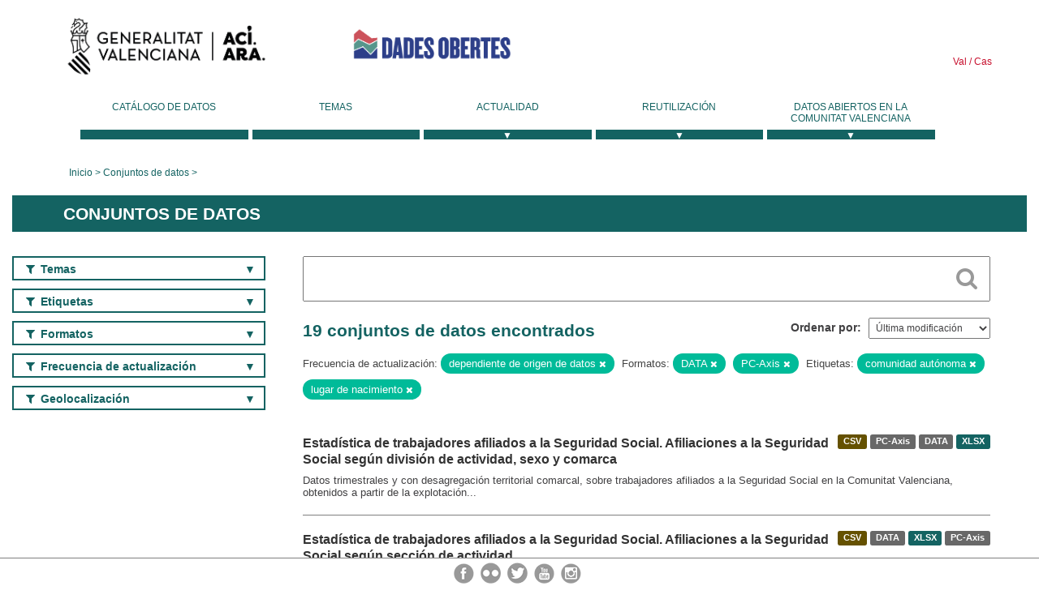

--- FILE ---
content_type: text/html; charset=utf-8
request_url: https://dadesobertes.gva.es/es/dataset?frequency=dependiente+de+origen+de+datos&res_format=DATA&tags=comunidad+aut%C3%B3noma&res_format=PC-Axis&tags=lugar+de+nacimiento
body_size: 7987
content:
<!DOCTYPE html>
<!--[if IE 9]> <html lang="es" class="ie9"> <![endif]-->
<!--[if gt IE 8]><!--> <html lang="es"> <!--<![endif]-->
  <head>
    <link rel="stylesheet" type="text/css" href="/fanstatic/vendor/:version:2019-05-02T14:14:27.92/select2/select2.css" />
<link rel="stylesheet" type="text/css" href="/fanstatic/css/:version:2023-10-03T12:40:34.44/main.min.css" />
<link rel="stylesheet" type="text/css" href="/fanstatic/vendor/:version:2019-05-02T14:14:27.92/font-awesome/css/font-awesome.min.css" />
<link rel="stylesheet" type="text/css" href="/fanstatic/ckanext-geoview/:version:2019-09-12T09:36:10.95/css/geo-resource-styles.css" />
<link rel="stylesheet" type="text/css" href="/fanstatic/ckanext-harvest/:version:2020-02-06T10:44:53.79/styles/harvest.css" />

    <meta charset="utf-8" />
      <meta name="generator" content="ckan 2.8.2" />
      <meta name="viewport" content="width=device-width, initial-scale=1.0">
    <title>Conjuntos de datos - Generalitat Valenciana</title>

    
    
  <link rel="shortcut icon" href="/base/images/ckan.ico" />
    
  
    <script type="text/javascript">
  (function(i,s,o,g,r,a,m){i['GoogleAnalyticsObject']=r;i[r]=i[r]||function(){
  (i[r].q=i[r].q||[]).push(arguments)},i[r].l=1*new Date();a=s.createElement(o),
  m=s.getElementsByTagName(o)[0];a.async=1;a.src=g;m.parentNode.insertBefore(a,m)
  })(window,document,'script','//www.google-analytics.com/analytics.js','ga');

  ga('create', 'UA-164238067-1', 'auto', {});
     
  ga('set', 'anonymizeIp', true);
  ga('send', 'pageview');
</script>
  

  
  
    
      
    
    

  
  <meta http-equiv="X-UA-Compatible" content="IE=EmulateIE7" />
  <link rel="stylesheet" href="/css/gva_theme.css"/>
  <!--[if IE]>
    <link rel="stylesheet" href="/css/gva_theme_IE.css"/>
  <![endif]-->

  


    
      
      
    
    
  </head>

  
  <body data-site-root="https://dadesobertes.gva.es/" data-locale-root="https://dadesobertes.gva.es/es/" >

    
    <div class="hide"><a href="#content">Ir al contenido</a></div>
  

  

  
    <div role="main">
      <div id="content" class="container">
        

    		
  
  


<header>
  <div id="header">
	  <div class="idiomas" name="idiomas">
		<a class="valenciano" href="/va/dataset?frequency=dependiente+de+origen+de+datos&amp;res_format=DATA&amp;tags=comunidad+aut%C3%B3noma&amp;res_format=PC-Axis&amp;tags=lugar+de+nacimiento" lang="ca-ES" name="Valenciano" role="link"> Val </a>
	  	<a class="castellano" href="/es/dataset?frequency=dependiente+de+origen+de+datos&amp;res_format=DATA&amp;tags=comunidad+aut%C3%B3noma&amp;res_format=PC-Axis&amp;tags=lugar+de+nacimiento" lang="es-ES" name="Castellano" role="link"> Cas </a>
	  </div>

    <div class="cabecera" name="cabecera">
      <ul>
	<li class="head-gva">
          <ul class="linkGVA">
            <li>
              <a class="imageGVA" href="http://www.gva.es/es/" name="Generalitat Valenciana" role="link">Generalitat Valenciana</a>
            </li>
          </ul>
        </li>
        <li class="logo">
	        <h1 style="margin: 0;"><a href="http://portaldadesobertes.gva.es/es" target="_self" name="dades Obertes"> 
		        <img src="/images/logo-dades-obertes-cas.png" alt="dades Obertes">
	        </a></h1>
        </li>      </ul>
    </div>
  </div>

  <div id="header-mobile">
    <div class="cabecera">
      <div class="img-gva"><a name="Generalitat Valenciana" href="http://www.gva.es/es/">Generalitat Valenciana</a></div>
      <div class="img-gvaoberta"><a name="dadesObertes" href="http://portaldadesobertes.gva.es/es"><img alt="dades Obertes" src="/images/logo-dades-obertes-cas.png"></img></a></div>
      <div class="controls">
        <ul>
          <li class="lang-dropdown">
            <div class="dropdown toggle-es">
              <label for="lang-btn">Idioma</label>
              <button id="lang-btn" class="dropbtn" onclick="dropLang()">▼</button>
              <div id="lang-dropdown" class="dropdown-content">
                <a name="Idioma" href="/va/dataset?frequency=dependiente+de+origen+de+datos&amp;res_format=DATA&amp;tags=comunidad+aut%C3%B3noma&amp;res_format=PC-Axis&amp;tags=lugar+de+nacimiento"><span style="display:none">Cambiar Idioma</span></a>
              </div>
            </div>
          </li>
          <li class="menu-dropdown">
            <a name="Menu" onclick="showMenu()">
              <span></span>
              <span></span>
              <span></span>
            </a>
          </li>
        </ul>
      </div>
    </div>
	
	<div class="title-conselleria-superior">
		<a name="Conselleria de Transparencia" href="http://www.participacio.gva.es/es/">Conselleria de Justicia, Transparencia y Participación</a>
    </div>
    <div class="title-conselleria" name="Datos Abiertos">
      <a name="Datos Abiertos" href="http://portaldadesobertes.gva.es/es/">Datos Abiertos</a>
    </div>
  </div>
 
</header>

<script>
  function showMenu(){
    document.getElementById("menu").classList.toggle("show-menu");
  }
  function dropLang() {
    document.getElementById("lang-dropdown").classList.toggle("show");
  }

  // Close the dropdown if the user clicks outside of it
  window.onclick = function(event) {
    if (!event.target.matches('.dropbtn')) {

      var dropdowns = document.getElementsByClassName("dropdown-content");
      var i;
      for (i = 0; i < dropdowns.length; i++) {
        var openDropdown = dropdowns[i];
        if (openDropdown.classList.contains('show')) {
          openDropdown.classList.remove('show');
        }
      }
    }
  }
</script>
   		 

<div id="menu" name="menu" role="navigation">
	<ul class="main-nav-menu">
		<li class="menu-item">
		  <a href="/es/dataset?q=&sort=views_recent+desc">Catálogo de datos</a>
		</li>
		<li class ="menu-item">
		  <a href="https://portaldadesobertes.gva.es/es/temes">Temas</a>
		</li>
		<li class ="dropdown">
			<a href="#" class="dropdown-toggle" data-toggle="dropdown">Actualidad</a>
			<ul class="dropdown-ul initiallyHidden">
				<li class="first" aria-controls="main-menu-ul" aria-checked="false">
					<a href="https://portaldadesobertes.gva.es/es/novetats-i-noticies">Novedades y Noticias</a>
				</li>
				<li aria-controls="main-menu-ul" aria-checked="false">
					<a href="https://portaldadesobertes.gva.es/es/subscripcio-butlleti-novetats-portal">Suscripción al boletín de novedades del portal</a>
				</li>	
			</ul>
		</li>
		<li class ="dropdown">
			<a href="#" class="dropdown-toggle" data-toggle="dropdown">Reutilización</a>
			<ul class="dropdown-ul initiallyHidden">
				<li class="first" aria-controls="main-menu-ul" aria-checked="false">
					<a href="https://portaldadesobertes.gva.es/es/informacio-per-a-reutilitzadors">Información para reutilizadores</a>
				</li>
				<li aria-controls="main-menu-ul" aria-checked="false">
					<a href="https://portaldadesobertes.gva.es/es/contacte">Colabora con el Portal</a>
				</li>	
				<li aria-controls="main-menu-ul" aria-checked="false">
					<a href="https://portaldadesobertes.gva.es/es/que-es-fa-amb-les-dades-obertes">¿Qué se hace con los Datos Abiertos?</a>
				</li>	
				<li aria-controls="main-menu-ul" aria-checked="false">
					<a href="https://portaldadesobertes.gva.es/es/visualitzacio-de-dades">Visualización de datos</a>
				</li>
				<li class="first" aria-controls="main-menu-ul" aria-checked="false">
					<a href="https://portaldadesobertes.gva.es/es/preguntes-frequents">Preguntas Frecuentes</a>
				</li>
			</ul>
		</li>
		<li class ="dropdown">
			<a href="#" class="dropdown-toggle" data-toggle="dropdown">Datos Abiertos en la Comunitat Valenciana</a>
			<ul class="dropdown-ul initiallyHidden">
				<li aria-controls="main-menu-ul" aria-checked="false">
					<a href="https://portaldadesobertes.gva.es/es/dades-obertes-en-la-generalitat-valenciana">Datos abiertos en la Generalitat Valenciana</a>
				</li>
				<li aria-controls="main-menu-ul" aria-checked="false">
					<a href="https://portaldadesobertes.gva.es/es/com-federar-dades">Como federar datos en el portal</a>
				</li>
				<li aria-controls="main-menu-ul" aria-checked="false">
					<a href="https://portaldadesobertes.gva.es/es/comunitat-oberta">Comunidad Abierta</a>
				</li>	
				<li aria-controls="main-menu-ul" aria-checked="false">
					<a href="https://portaldadesobertes.gva.es/es/cataleg-federat">Datos Abiertos en España</a>
				</li>	
				<li aria-controls="main-menu-ul" aria-checked="false">
					<a href="https://portaldadesobertes.gva.es/es/portal-de-dades-obertes-de-la-ue">Datos Abiertos de la UE</a>
				</li>
				<li aria-controls="main-menu-ul" aria-checked="false">
					<a href="https://portaldadesobertes.gva.es/es/estadistiques-portal">Estadísticas Portal</a>
				</li>
				<li aria-controls="main-menu-ul" aria-checked="false">
					<a href="https://dadesobertes.gva.es/es/estadistiques">Estadísticas de datos</a>
				</li>	
				<li aria-controls="main-menu-ul" aria-checked="false">
					<a href="https://portaldadesobertes.gva.es/es/normativa">Normativa</a>
				</li>		
			</ul>
		</li>
	</ul>
</div>
<!-- Libreria jQuery -->
<script type='text/javascript' src="//ajax.googleapis.com/ajax/libs/jquery/1.8.3/jquery.min.js"></script>
 
<script type="text/javascript">
$(document).ready(function(){  
	$('.dropdown a').click(function (ev) {
		$(this).next('.dropdown-ul').toggle();
	});
});
</script> 
 	
            <div class="toolbar">
              
                
                  <ol class="breadcrumb">
                    
<li class="home"><a href="http://portaldadesobertes.gva.es/es">Inicio</a></li>
                    
  <li class="active"><a href="/es/dataset?q=&sort=views_recent+desc">Conjuntos de datos</a></li>

                  </ol>
                
              
            </div>
          

          <div class="row wrapper">

            
            
              <div class="rotulo">
                <h2 role="heading" aria-level="1">
				Conjuntos de datos</h2>
              </div>
            

            
              <div class="primary col-sm-9 col-xs-12">
                
                
  <section class="module">
    <div class="module-content">
      
        
      
      
        
        
        







<form id="dataset-search-form" class="search-form" method="get" data-module="select-switch">

  
    <div class="search-input control-group search-giant">
      <label for="id-search-input">Search:</label>
      <input id="id-search-input" class="search" type="text" name="q" value="" autocomplete="off" placeholder=""></input>
      
      <button class="search-button" type="submit" value="search">
        <i class="fa fa-search"></i>
        <span>Cercar</span>
      </button>
      
    </div>
  

  
    <span>
  
  

  
  
  
  <input type="hidden" name="frequency" value="dependiente de origen de datos" />
  
  
  
  
  
  <input type="hidden" name="res_format" value="DATA" />
  
  
  
  
  
  <input type="hidden" name="tags" value="comunidad autónoma" />
  
  
  
  
  
  <input type="hidden" name="res_format" value="PC-Axis" />
  
  
  
  
  
  <input type="hidden" name="tags" value="lugar de nacimiento" />
  
  
  
  </span>
  

  
    
      <div class="form-select control-group control-order-by">
        <label for="field-order-by">Ordenar por</label>
        <select id="field-order-by" name="sort">
          
            
              <option value="metadata_modified desc">Última modificación</option>
            
          
            
              <option value="views_recent desc">Más consultado</option>
            
          
            
              <option value="title_string asc">Nombre Ascendente</option>
            
          
            
              <option value="title_string desc">Nombre Descendente</option>
            
          
        </select>
        
        <button class="btn js-hide" type="submit">Ir</button>
        
      </div>
    
  

  
    
      <h2>

  
  
  
  

19 conjuntos de datos encontrados</h2>
    
  

  
    
      <p class="filter-list">
        
          
          <span class="facet">Frecuencia de actualización:</span>
          
            <span class="filtered pill">dependiente de origen de datos
              <a href="dataset?res_format=DATA&amp;tags=comunidad+aut%C3%B3noma&amp;res_format=PC-Axis&amp;tags=lugar+de+nacimiento" class="remove" title="Quitar"><i class="fa fa-times"></i></a>
            </span>
          
        
          
          <span class="facet">Formatos:</span>
          
            <span class="filtered pill">DATA
              <a href="dataset?frequency=dependiente+de+origen+de+datos&amp;tags=comunidad+aut%C3%B3noma&amp;res_format=PC-Axis&amp;tags=lugar+de+nacimiento" class="remove" title="Quitar"><i class="fa fa-times"></i></a>
            </span>
          
            <span class="filtered pill">PC-Axis
              <a href="dataset?frequency=dependiente+de+origen+de+datos&amp;res_format=DATA&amp;tags=comunidad+aut%C3%B3noma&amp;tags=lugar+de+nacimiento" class="remove" title="Quitar"><i class="fa fa-times"></i></a>
            </span>
          
        
          
          <span class="facet">Etiquetas:</span>
          
            <span class="filtered pill">comunidad autónoma
              <a href="dataset?frequency=dependiente+de+origen+de+datos&amp;res_format=DATA&amp;res_format=PC-Axis&amp;tags=lugar+de+nacimiento" class="remove" title="Quitar"><i class="fa fa-times"></i></a>
            </span>
          
            <span class="filtered pill">lugar de nacimiento
              <a href="dataset?frequency=dependiente+de+origen+de+datos&amp;res_format=DATA&amp;tags=comunidad+aut%C3%B3noma&amp;res_format=PC-Axis" class="remove" title="Quitar"><i class="fa fa-times"></i></a>
            </span>
          
        
      </p>     
      <a class="show-filters btn">Filtrar Resultados</a>
    
  

</form>




      
      
        

  
    <ul class="dataset-list list-unstyled">
    	
	      
	        






  <li class="dataset-item">
    
      <div class="dataset-content">

	
              
                
                  <ul class="dataset-resources unstyled">
                    
                      
                      <li>
                        <!--<a href="/es/dataset/estadistica-de-treballadors-afiliats-a-la-ss-per-divisio-dactivitat-sexe-i-comarca" class="label" data-format="csv">CSV</a>-->
						<p class="label" data-format="csv">CSV</p>
                      </li>
                      
                      <li>
                        <!--<a href="/es/dataset/estadistica-de-treballadors-afiliats-a-la-ss-per-divisio-dactivitat-sexe-i-comarca" class="label" data-format="pc-axis">PC-Axis</a>-->
						<p class="label" data-format="pc-axis">PC-Axis</p>
                      </li>
                      
                      <li>
                        <!--<a href="/es/dataset/estadistica-de-treballadors-afiliats-a-la-ss-per-divisio-dactivitat-sexe-i-comarca" class="label" data-format="data">DATA</a>-->
						<p class="label" data-format="data">DATA</p>
                      </li>
                      
                      <li>
                        <!--<a href="/es/dataset/estadistica-de-treballadors-afiliats-a-la-ss-per-divisio-dactivitat-sexe-i-comarca" class="label" data-format="xlsx">XLSX</a>-->
						<p class="label" data-format="xlsx">XLSX</p>
                      </li>
                      
                    
                  </ul>
                
              
          
            
              <h3 class="dataset-heading">
                
                  
                
                
                  <a href="/es/dataset/estadistica-de-treballadors-afiliats-a-la-ss-per-divisio-dactivitat-sexe-i-comarca">Estadística de trabajadores afiliados a la Seguridad Social. Afiliaciones a la Seguridad Social según división de actividad, sexo y comarca</a>


                
                
                  
                  
                
              </h3>
            

        
          
        
        
          
            <div>Datos trimestrales y con desagregación territorial comarcal, sobre trabajadores afiliados a la Seguridad Social en la Comunitat Valenciana, obtenidos a partir de la explotación...</div>
          
        
      </div>
    
  </li>

	      
	        






  <li class="dataset-item">
    
      <div class="dataset-content">

	
              
                
                  <ul class="dataset-resources unstyled">
                    
                      
                      <li>
                        <!--<a href="/es/dataset/estadistica-de-treballadors-afiliats-a-la-ss-per-seccio-dactivitat" class="label" data-format="csv">CSV</a>-->
						<p class="label" data-format="csv">CSV</p>
                      </li>
                      
                      <li>
                        <!--<a href="/es/dataset/estadistica-de-treballadors-afiliats-a-la-ss-per-seccio-dactivitat" class="label" data-format="data">DATA</a>-->
						<p class="label" data-format="data">DATA</p>
                      </li>
                      
                      <li>
                        <!--<a href="/es/dataset/estadistica-de-treballadors-afiliats-a-la-ss-per-seccio-dactivitat" class="label" data-format="xlsx">XLSX</a>-->
						<p class="label" data-format="xlsx">XLSX</p>
                      </li>
                      
                      <li>
                        <!--<a href="/es/dataset/estadistica-de-treballadors-afiliats-a-la-ss-per-seccio-dactivitat" class="label" data-format="pc-axis">PC-Axis</a>-->
						<p class="label" data-format="pc-axis">PC-Axis</p>
                      </li>
                      
                    
                  </ul>
                
              
          
            
              <h3 class="dataset-heading">
                
                  
                
                
                  <a href="/es/dataset/estadistica-de-treballadors-afiliats-a-la-ss-per-seccio-dactivitat">Estadística de trabajadores afiliados a la Seguridad Social. Afiliaciones a la Seguridad Social según sección de actividad</a>


                
                
                  
                  
                
              </h3>
            

        
          
        
        
          
            <div>Datos trimestrales y con desagregación territorial municipal, sobre trabajadores afiliados a la Seguridad Social en la Comunitat Valenciana, obtenidos a partir de la explotación...</div>
          
        
      </div>
    
  </li>

	      
	        






  <li class="dataset-item">
    
      <div class="dataset-content">

	
              
                
                  <ul class="dataset-resources unstyled">
                    
                      
                      <li>
                        <!--<a href="/es/dataset/estadistica-de-treballadors-afiliats-a-la-ss-per-dependencia-i-sexe" class="label" data-format="csv">CSV</a>-->
						<p class="label" data-format="csv">CSV</p>
                      </li>
                      
                      <li>
                        <!--<a href="/es/dataset/estadistica-de-treballadors-afiliats-a-la-ss-per-dependencia-i-sexe" class="label" data-format="data">DATA</a>-->
						<p class="label" data-format="data">DATA</p>
                      </li>
                      
                      <li>
                        <!--<a href="/es/dataset/estadistica-de-treballadors-afiliats-a-la-ss-per-dependencia-i-sexe" class="label" data-format="xlsx">XLSX</a>-->
						<p class="label" data-format="xlsx">XLSX</p>
                      </li>
                      
                    
                  </ul>
                
              
          
            
              <h3 class="dataset-heading">
                
                  
                
                
                  <a href="/es/dataset/estadistica-de-treballadors-afiliats-a-la-ss-per-dependencia-i-sexe">Estadística de trabajadores afiliados a la Seguridad Social. Afiliaciones a la Seguridad Social según tipo de dependencia laboral y sexo</a>


                
                
                  
                  
                
              </h3>
            

        
          
        
        
          
            <div>Datos trimestrales y con desagregación territorial municipal, sobre trabajadores afiliados a la Seguridad Social en la Comunitat Valenciana, obtenidos a partir de la explotación...</div>
          
        
      </div>
    
  </li>

	      
	        






  <li class="dataset-item">
    
      <div class="dataset-content">

	
              
                
                  <ul class="dataset-resources unstyled">
                    
                      
                      <li>
                        <!--<a href="/es/dataset/estadistica-de-treballadors-afiliats-a-la-ss-per-nacionalitat-i-sexe" class="label" data-format="csv">CSV</a>-->
						<p class="label" data-format="csv">CSV</p>
                      </li>
                      
                      <li>
                        <!--<a href="/es/dataset/estadistica-de-treballadors-afiliats-a-la-ss-per-nacionalitat-i-sexe" class="label" data-format="data">DATA</a>-->
						<p class="label" data-format="data">DATA</p>
                      </li>
                      
                      <li>
                        <!--<a href="/es/dataset/estadistica-de-treballadors-afiliats-a-la-ss-per-nacionalitat-i-sexe" class="label" data-format="xlsx">XLSX</a>-->
						<p class="label" data-format="xlsx">XLSX</p>
                      </li>
                      
                    
                  </ul>
                
              
          
            
              <h3 class="dataset-heading">
                
                  
                
                
                  <a href="/es/dataset/estadistica-de-treballadors-afiliats-a-la-ss-per-nacionalitat-i-sexe">Estadística de trabajadores afiliados a la Seguridad Social. Afiliaciones a la Seguridad Social según nacionalidad y sexo</a>


                
                
                  
                  
                
              </h3>
            

        
          
        
        
          
            <div>Datos trimestrales y con desagregación territorial municipal, sobre trabajadores afiliados a la Seguridad Social en la Comunitat Valenciana, obtenidos a partir de la explotación...</div>
          
        
      </div>
    
  </li>

	      
	        






  <li class="dataset-item">
    
      <div class="dataset-content">

	
              
                
                  <ul class="dataset-resources unstyled">
                    
                      
                      <li>
                        <!--<a href="/es/dataset/estadistica-de-treballadors-afiliats-a-la-ss-per-lloc-de-residencia-segons-nacionalitat-i-sexe" class="label" data-format="csv">CSV</a>-->
						<p class="label" data-format="csv">CSV</p>
                      </li>
                      
                      <li>
                        <!--<a href="/es/dataset/estadistica-de-treballadors-afiliats-a-la-ss-per-lloc-de-residencia-segons-nacionalitat-i-sexe" class="label" data-format="data">DATA</a>-->
						<p class="label" data-format="data">DATA</p>
                      </li>
                      
                      <li>
                        <!--<a href="/es/dataset/estadistica-de-treballadors-afiliats-a-la-ss-per-lloc-de-residencia-segons-nacionalitat-i-sexe" class="label" data-format="xlsx">XLSX</a>-->
						<p class="label" data-format="xlsx">XLSX</p>
                      </li>
                      
                    
                  </ul>
                
              
          
            
              <h3 class="dataset-heading">
                
                  
                
                
                  <a href="/es/dataset/estadistica-de-treballadors-afiliats-a-la-ss-per-lloc-de-residencia-segons-nacionalitat-i-sexe">Estadística de trabajadores afiliados a la Seguridad Social. Personas afiliadas a la Seguridad Social por lugar de residencia, según nacionalidad y sexo</a>


                
                
                  
                  
                
              </h3>
            

        
          
        
        
          
            <div>Datos trimestrales y con desagregación territorial municipal, sobre trabajadores afiliados a la Seguridad Social en la Comunitat Valenciana, obtenidos a partir de la explotación...</div>
          
        
      </div>
    
  </li>

	      
	        






  <li class="dataset-item">
    
      <div class="dataset-content">

	
              
                
                  <ul class="dataset-resources unstyled">
                    
                      
                      <li>
                        <!--<a href="/es/dataset/estadistica-de-treballadors-afiliats-a-la-ss-segons-grup-de-cotitzacio" class="label" data-format="csv">CSV</a>-->
						<p class="label" data-format="csv">CSV</p>
                      </li>
                      
                      <li>
                        <!--<a href="/es/dataset/estadistica-de-treballadors-afiliats-a-la-ss-segons-grup-de-cotitzacio" class="label" data-format="data">DATA</a>-->
						<p class="label" data-format="data">DATA</p>
                      </li>
                      
                      <li>
                        <!--<a href="/es/dataset/estadistica-de-treballadors-afiliats-a-la-ss-segons-grup-de-cotitzacio" class="label" data-format="xlsx">XLSX</a>-->
						<p class="label" data-format="xlsx">XLSX</p>
                      </li>
                      
                    
                  </ul>
                
              
          
            
              <h3 class="dataset-heading">
                
                  
                
                
                  <a href="/es/dataset/estadistica-de-treballadors-afiliats-a-la-ss-segons-grup-de-cotitzacio">Estadística de trabajadores afiliados a la Seguridad Social. Afiliaciones a la Seguridad Social según grupo de cotización</a>


                
                
                  
                  
                
              </h3>
            

        
          
        
        
          
            <div>Datos trimestrales y con desagregación territorial municipal, sobre trabajadores afiliados a la Seguridad Social en la Comunitat Valenciana, obtenidos a partir de la explotación...</div>
          
        
      </div>
    
  </li>

	      
	        






  <li class="dataset-item">
    
      <div class="dataset-content">

	
              
                
                  <ul class="dataset-resources unstyled">
                    
                      
                      <li>
                        <!--<a href="/es/dataset/estadistica-de-treballadors-afiliats-a-la-ss-per-sector-i-sexe" class="label" data-format="csv">CSV</a>-->
						<p class="label" data-format="csv">CSV</p>
                      </li>
                      
                      <li>
                        <!--<a href="/es/dataset/estadistica-de-treballadors-afiliats-a-la-ss-per-sector-i-sexe" class="label" data-format="data">DATA</a>-->
						<p class="label" data-format="data">DATA</p>
                      </li>
                      
                      <li>
                        <!--<a href="/es/dataset/estadistica-de-treballadors-afiliats-a-la-ss-per-sector-i-sexe" class="label" data-format="xlsx">XLSX</a>-->
						<p class="label" data-format="xlsx">XLSX</p>
                      </li>
                      
                    
                  </ul>
                
              
          
            
              <h3 class="dataset-heading">
                
                  
                
                
                  <a href="/es/dataset/estadistica-de-treballadors-afiliats-a-la-ss-per-sector-i-sexe">Estadística de trabajadores afiliados a la Seguridad Social. Afiliaciones a la Seguridad Social según sector de actividad y sexo</a>


                
                
                  
                  
                
              </h3>
            

        
          
        
        
          
            <div>Datos trimestrales y con desagregación territorial municipal, sobre trabajadores afiliados a la Seguridad Social en la Comunitat Valenciana, obtenidos a partir de la explotación...</div>
          
        
      </div>
    
  </li>

	      
	        






  <li class="dataset-item">
    
      <div class="dataset-content">

	
              
                
                  <ul class="dataset-resources unstyled">
                    
                      
                      <li>
                        <!--<a href="/es/dataset/estadistica-de-treballadors-afiliats-a-la-ss-per-edat-i-sexe" class="label" data-format="csv">CSV</a>-->
						<p class="label" data-format="csv">CSV</p>
                      </li>
                      
                      <li>
                        <!--<a href="/es/dataset/estadistica-de-treballadors-afiliats-a-la-ss-per-edat-i-sexe" class="label" data-format="data">DATA</a>-->
						<p class="label" data-format="data">DATA</p>
                      </li>
                      
                      <li>
                        <!--<a href="/es/dataset/estadistica-de-treballadors-afiliats-a-la-ss-per-edat-i-sexe" class="label" data-format="xlsx">XLSX</a>-->
						<p class="label" data-format="xlsx">XLSX</p>
                      </li>
                      
                    
                  </ul>
                
              
          
            
              <h3 class="dataset-heading">
                
                  
                
                
                  <a href="/es/dataset/estadistica-de-treballadors-afiliats-a-la-ss-per-edat-i-sexe">Estadística de trabajadores afiliados a la Seguridad Social. Afiliaciones a la Seguridad Social según edad y sexo</a>


                
                
                  
                  
                
              </h3>
            

        
          
        
        
          
            <div>Datos trimestrales y con desagregación territorial municipal, sobre trabajadores afiliados a la Seguridad Social en la Comunitat Valenciana, obtenidos a partir de la explotación...</div>
          
        
      </div>
    
  </li>

	      
	        






  <li class="dataset-item">
    
      <div class="dataset-content">

	
              
                
                  <ul class="dataset-resources unstyled">
                    
                      
                      <li>
                        <!--<a href="/es/dataset/estadistica-de-treballadors-afiliats-a-la-ss-afiliacions-estrangers-segons-regim" class="label" data-format="csv">CSV</a>-->
						<p class="label" data-format="csv">CSV</p>
                      </li>
                      
                      <li>
                        <!--<a href="/es/dataset/estadistica-de-treballadors-afiliats-a-la-ss-afiliacions-estrangers-segons-regim" class="label" data-format="data">DATA</a>-->
						<p class="label" data-format="data">DATA</p>
                      </li>
                      
                      <li>
                        <!--<a href="/es/dataset/estadistica-de-treballadors-afiliats-a-la-ss-afiliacions-estrangers-segons-regim" class="label" data-format="xlsx">XLSX</a>-->
						<p class="label" data-format="xlsx">XLSX</p>
                      </li>
                      
                    
                  </ul>
                
              
          
            
              <h3 class="dataset-heading">
                
                  
                
                
                  <a href="/es/dataset/estadistica-de-treballadors-afiliats-a-la-ss-afiliacions-estrangers-segons-regim">Estadística de trabajadores afiliados a la Seguridad Social. Afiliaciones de extranjeros a la Seguridad Social según régimen</a>


                
                
                  
                  
                
              </h3>
            

        
          
        
        
          
            <div>Datos trimestrales y con desagregación territorial municipal, sobre trabajadores afiliados a la Seguridad Social en la Comunitat Valenciana, obtenidos a partir de la explotación...</div>
          
        
      </div>
    
  </li>

	      
	        






  <li class="dataset-item">
    
      <div class="dataset-content">

	
              
                
                  <ul class="dataset-resources unstyled">
                    
                      
                      <li>
                        <!--<a href="/es/dataset/estadistica-de-treballadors-afiliats-a-la-ss-segons-tipus-de-contracte-i-sexe" class="label" data-format="csv">CSV</a>-->
						<p class="label" data-format="csv">CSV</p>
                      </li>
                      
                      <li>
                        <!--<a href="/es/dataset/estadistica-de-treballadors-afiliats-a-la-ss-segons-tipus-de-contracte-i-sexe" class="label" data-format="data">DATA</a>-->
						<p class="label" data-format="data">DATA</p>
                      </li>
                      
                      <li>
                        <!--<a href="/es/dataset/estadistica-de-treballadors-afiliats-a-la-ss-segons-tipus-de-contracte-i-sexe" class="label" data-format="xlsx">XLSX</a>-->
						<p class="label" data-format="xlsx">XLSX</p>
                      </li>
                      
                    
                  </ul>
                
              
          
            
              <h3 class="dataset-heading">
                
                  
                
                
                  <a href="/es/dataset/estadistica-de-treballadors-afiliats-a-la-ss-segons-tipus-de-contracte-i-sexe">Estadística de trabajadores afiliados a la Seguridad Social. Afiliaciones a la Seguridad Social según tipo de contrato y sexo</a>


                
                
                  
                  
                
              </h3>
            

        
          
        
        
          
            <div>Datos trimestrales y con desagregación territorial municipal, sobre trabajadores afiliados a la Seguridad Social en la Comunitat Valenciana, obtenidos a partir de la explotación...</div>
          
        
      </div>
    
  </li>

	      
	        






  <li class="dataset-item">
    
      <div class="dataset-content">

	
              
                
                  <ul class="dataset-resources unstyled">
                    
                      
                      <li>
                        <!--<a href="/es/dataset/estadistica-de-treballadors-afiliats-a-la-ss-segons-tipus-de-jornada-i-sexe" class="label" data-format="csv">CSV</a>-->
						<p class="label" data-format="csv">CSV</p>
                      </li>
                      
                      <li>
                        <!--<a href="/es/dataset/estadistica-de-treballadors-afiliats-a-la-ss-segons-tipus-de-jornada-i-sexe" class="label" data-format="data">DATA</a>-->
						<p class="label" data-format="data">DATA</p>
                      </li>
                      
                      <li>
                        <!--<a href="/es/dataset/estadistica-de-treballadors-afiliats-a-la-ss-segons-tipus-de-jornada-i-sexe" class="label" data-format="xlsx">XLSX</a>-->
						<p class="label" data-format="xlsx">XLSX</p>
                      </li>
                      
                    
                  </ul>
                
              
          
            
              <h3 class="dataset-heading">
                
                  
                
                
                  <a href="/es/dataset/estadistica-de-treballadors-afiliats-a-la-ss-segons-tipus-de-jornada-i-sexe">Estadística de trabajadores afiliados a la Seguridad Social. Afiliaciones a la Seguridad Social según tipo de jornada y sexo</a>


                
                
                  
                  
                
              </h3>
            

        
          
        
        
          
            <div>Datos trimestrales y con desagregación territorial municipal, sobre trabajadores afiliados a la Seguridad Social en la Comunitat Valenciana, obtenidos a partir de la explotación...</div>
          
        
      </div>
    
  </li>

	      
	        






  <li class="dataset-item">
    
      <div class="dataset-content">

	
              
                
                  <ul class="dataset-resources unstyled">
                    
                      
                      <li>
                        <!--<a href="/es/dataset/estadistica-de-treballadors-afiliats-a-la-ss-per-regim-i-sexe" class="label" data-format="csv">CSV</a>-->
						<p class="label" data-format="csv">CSV</p>
                      </li>
                      
                      <li>
                        <!--<a href="/es/dataset/estadistica-de-treballadors-afiliats-a-la-ss-per-regim-i-sexe" class="label" data-format="data">DATA</a>-->
						<p class="label" data-format="data">DATA</p>
                      </li>
                      
                      <li>
                        <!--<a href="/es/dataset/estadistica-de-treballadors-afiliats-a-la-ss-per-regim-i-sexe" class="label" data-format="xlsx">XLSX</a>-->
						<p class="label" data-format="xlsx">XLSX</p>
                      </li>
                      
                    
                  </ul>
                
              
          
            
              <h3 class="dataset-heading">
                
                  
                
                
                  <a href="/es/dataset/estadistica-de-treballadors-afiliats-a-la-ss-per-regim-i-sexe">Estadística de trabajadores afiliados a la Seguridad Social. Afiliaciones a la Seguridad Social según régimen y sexo</a>


                
                
                  
                  
                
              </h3>
            

        
          
        
        
          
            <div>Datos trimestrales y con desagregación territorial municipal, sobre trabajadores afiliados a la Seguridad Social en la Comunitat Valenciana, obtenidos a partir de la explotación...</div>
          
        
      </div>
    
  </li>

	      
	        






  <li class="dataset-item">
    
      <div class="dataset-content">

	
              
                
                  <ul class="dataset-resources unstyled">
                    
                      
                      <li>
                        <!--<a href="/es/dataset/estadistica-de-treballadors-afiliats-a-la-ss-per-lloc-de-residencia-segons-edat-i-sexe" class="label" data-format="csv">CSV</a>-->
						<p class="label" data-format="csv">CSV</p>
                      </li>
                      
                      <li>
                        <!--<a href="/es/dataset/estadistica-de-treballadors-afiliats-a-la-ss-per-lloc-de-residencia-segons-edat-i-sexe" class="label" data-format="data">DATA</a>-->
						<p class="label" data-format="data">DATA</p>
                      </li>
                      
                      <li>
                        <!--<a href="/es/dataset/estadistica-de-treballadors-afiliats-a-la-ss-per-lloc-de-residencia-segons-edat-i-sexe" class="label" data-format="xlsx">XLSX</a>-->
						<p class="label" data-format="xlsx">XLSX</p>
                      </li>
                      
                    
                  </ul>
                
              
          
            
              <h3 class="dataset-heading">
                
                  
                
                
                  <a href="/es/dataset/estadistica-de-treballadors-afiliats-a-la-ss-per-lloc-de-residencia-segons-edat-i-sexe">Estadística de trabajadores afiliados a la Seguridad Social. Personas afiliadas a la Seguridad Social por lugar de residencia, según edad y sexo</a>


                
                
                  
                  
                
              </h3>
            

        
          
        
        
          
            <div>Datos trimestrales y con desagregación territorial municipal, sobre trabajadores afiliados a la Seguridad Social en la Comunitat Valenciana, obtenidos a partir de la explotación...</div>
          
        
      </div>
    
  </li>

	      
	        






  <li class="dataset-item">
    
      <div class="dataset-content">

	
              
                
                  <ul class="dataset-resources unstyled">
                    
                      
                      <li>
                        <!--<a href="/es/dataset/estadistica-de-treballadors-afiliats-a-la-ss-per-lloc-de-residencia-segons-regim-i-sexe" class="label" data-format="csv">CSV</a>-->
						<p class="label" data-format="csv">CSV</p>
                      </li>
                      
                      <li>
                        <!--<a href="/es/dataset/estadistica-de-treballadors-afiliats-a-la-ss-per-lloc-de-residencia-segons-regim-i-sexe" class="label" data-format="data">DATA</a>-->
						<p class="label" data-format="data">DATA</p>
                      </li>
                      
                      <li>
                        <!--<a href="/es/dataset/estadistica-de-treballadors-afiliats-a-la-ss-per-lloc-de-residencia-segons-regim-i-sexe" class="label" data-format="xlsx">XLSX</a>-->
						<p class="label" data-format="xlsx">XLSX</p>
                      </li>
                      
                    
                  </ul>
                
              
          
            
              <h3 class="dataset-heading">
                
                  
                
                
                  <a href="/es/dataset/estadistica-de-treballadors-afiliats-a-la-ss-per-lloc-de-residencia-segons-regim-i-sexe">Estadística de trabajadores afiliados a la Seguridad Social. Personas afiliadas a la Seguridad Social por lugar de residencia, según régimen y sexo</a>


                
                
                  
                  
                
              </h3>
            

        
          
        
        
          
            <div>Datos trimestrales y con desagregación territorial municipal, sobre trabajadores afiliados a la Seguridad Social en la Comunitat Valenciana, obtenidos a partir de la explotación...</div>
          
        
      </div>
    
  </li>

	      
	        






  <li class="dataset-item">
    
      <div class="dataset-content">

	
              
                
                  <ul class="dataset-resources unstyled">
                    
                      
                      <li>
                        <!--<a href="/es/dataset/estadistica-de-treballadors-afiliats-a-la-ss-afiliacions-estrangers-segons-sexe" class="label" data-format="csv">CSV</a>-->
						<p class="label" data-format="csv">CSV</p>
                      </li>
                      
                      <li>
                        <!--<a href="/es/dataset/estadistica-de-treballadors-afiliats-a-la-ss-afiliacions-estrangers-segons-sexe" class="label" data-format="data">DATA</a>-->
						<p class="label" data-format="data">DATA</p>
                      </li>
                      
                      <li>
                        <!--<a href="/es/dataset/estadistica-de-treballadors-afiliats-a-la-ss-afiliacions-estrangers-segons-sexe" class="label" data-format="xlsx">XLSX</a>-->
						<p class="label" data-format="xlsx">XLSX</p>
                      </li>
                      
                    
                  </ul>
                
              
          
            
              <h3 class="dataset-heading">
                
                  
                
                
                  <a href="/es/dataset/estadistica-de-treballadors-afiliats-a-la-ss-afiliacions-estrangers-segons-sexe">Estadística de trabajadores afiliados a la Seguridad Social. Afiliaciones de extranjeros a la Seguridad Social según sexo</a>


                
                
                  
                  
                
              </h3>
            

        
          
        
        
          
            <div>Datos trimestrales y con desagregación territorial municipal, sobre trabajadores afiliados a la Seguridad Social en la Comunitat Valenciana, obtenidos a partir de la explotación...</div>
          
        
      </div>
    
  </li>

	      
	        






  <li class="dataset-item">
    
      <div class="dataset-content">

	
              
                
                  <ul class="dataset-resources unstyled">
                    
                      
                      <li>
                        <!--<a href="/es/dataset/estadistica-de-treballadors-afiliats-a-la-ss-per-lloc-de-residencia-segons-sector-activitat-i-sexe" class="label" data-format="csv">CSV</a>-->
						<p class="label" data-format="csv">CSV</p>
                      </li>
                      
                      <li>
                        <!--<a href="/es/dataset/estadistica-de-treballadors-afiliats-a-la-ss-per-lloc-de-residencia-segons-sector-activitat-i-sexe" class="label" data-format="data">DATA</a>-->
						<p class="label" data-format="data">DATA</p>
                      </li>
                      
                      <li>
                        <!--<a href="/es/dataset/estadistica-de-treballadors-afiliats-a-la-ss-per-lloc-de-residencia-segons-sector-activitat-i-sexe" class="label" data-format="xlsx">XLSX</a>-->
						<p class="label" data-format="xlsx">XLSX</p>
                      </li>
                      
                    
                  </ul>
                
              
          
            
              <h3 class="dataset-heading">
                
                  
                
                
                  <a href="/es/dataset/estadistica-de-treballadors-afiliats-a-la-ss-per-lloc-de-residencia-segons-sector-activitat-i-sexe">Estadística de trabajadores afiliados a la Seguridad Social. Personas afiliadas a la Seguridad Social por lugar de residencia, según sector de actividad y sexo</a>


                
                
                  
                  
                
              </h3>
            

        
          
        
        
          
            <div>Datos trimestrales y con desagregación territorial municipal, sobre trabajadores afiliados a la Seguridad Social en la Comunitat Valenciana, obtenidos a partir de la explotación...</div>
          
        
      </div>
    
  </li>

	      
	        






  <li class="dataset-item">
    
      <div class="dataset-content">

	
              
                
                  <ul class="dataset-resources unstyled">
                    
                      
                      <li>
                        <!--<a href="/es/dataset/estadistica-de-treballadors-afiliats-a-la-ss-per-classe-dactivitat-sexe-i-provincia" class="label" data-format="csv">CSV</a>-->
						<p class="label" data-format="csv">CSV</p>
                      </li>
                      
                      <li>
                        <!--<a href="/es/dataset/estadistica-de-treballadors-afiliats-a-la-ss-per-classe-dactivitat-sexe-i-provincia" class="label" data-format="data">DATA</a>-->
						<p class="label" data-format="data">DATA</p>
                      </li>
                      
                      <li>
                        <!--<a href="/es/dataset/estadistica-de-treballadors-afiliats-a-la-ss-per-classe-dactivitat-sexe-i-provincia" class="label" data-format="xlsx">XLSX</a>-->
						<p class="label" data-format="xlsx">XLSX</p>
                      </li>
                      
                    
                  </ul>
                
              
          
            
              <h3 class="dataset-heading">
                
                  
                
                
                  <a href="/es/dataset/estadistica-de-treballadors-afiliats-a-la-ss-per-classe-dactivitat-sexe-i-provincia">Estadística de trabajadores afiliados a la Seguridad Social. Afiliaciones a la Seguridad Social según clase de actividad, sexo y provincia</a>


                
                
                  
                  
                
              </h3>
            

        
          
        
        
          
            <div>Datos trimestrales y con desagregación territorial provincial, sobre trabajadores afiliados a la Seguridad Social en la Comunitat Valenciana, obtenidos a partir de la...</div>
          
        
      </div>
    
  </li>

	      
	        






  <li class="dataset-item">
    
      <div class="dataset-content">

	
              
                
                  <ul class="dataset-resources unstyled">
                    
                      
                      <li>
                        <!--<a href="/es/dataset/estadistica-de-treballadors-afiliats-a-la-ss-per-grup-dactivitat-sexe-i-provincia" class="label" data-format="csv">CSV</a>-->
						<p class="label" data-format="csv">CSV</p>
                      </li>
                      
                      <li>
                        <!--<a href="/es/dataset/estadistica-de-treballadors-afiliats-a-la-ss-per-grup-dactivitat-sexe-i-provincia" class="label" data-format="data">DATA</a>-->
						<p class="label" data-format="data">DATA</p>
                      </li>
                      
                      <li>
                        <!--<a href="/es/dataset/estadistica-de-treballadors-afiliats-a-la-ss-per-grup-dactivitat-sexe-i-provincia" class="label" data-format="xlsx">XLSX</a>-->
						<p class="label" data-format="xlsx">XLSX</p>
                      </li>
                      
                    
                  </ul>
                
              
          
            
              <h3 class="dataset-heading">
                
                  
                
                
                  <a href="/es/dataset/estadistica-de-treballadors-afiliats-a-la-ss-per-grup-dactivitat-sexe-i-provincia">Estadística de trabajadores afiliados a la Seguridad Social. Afiliaciones a la Seguridad Social según grupo de actividad, sexo y provincia</a>


                
                
                  
                  
                
              </h3>
            

        
          
        
        
          
            <div>Datos trimestrales y con desagregación territorial provincial, sobre trabajadores afiliados a la Seguridad Social en la Comunitat Valenciana, obtenidos a partir de la...</div>
          
        
      </div>
    
  </li>

	      
	        






  <li class="dataset-item">
    
      <div class="dataset-content">

	
              
                
                  <ul class="dataset-resources unstyled">
                    
                      
                      <li>
                        <!--<a href="/es/dataset/estadistica-de-treballadors-afiliats-a-la-ss-per-seccio-dactivitat-sexe-i-comarca" class="label" data-format="csv">CSV</a>-->
						<p class="label" data-format="csv">CSV</p>
                      </li>
                      
                      <li>
                        <!--<a href="/es/dataset/estadistica-de-treballadors-afiliats-a-la-ss-per-seccio-dactivitat-sexe-i-comarca" class="label" data-format="data">DATA</a>-->
						<p class="label" data-format="data">DATA</p>
                      </li>
                      
                      <li>
                        <!--<a href="/es/dataset/estadistica-de-treballadors-afiliats-a-la-ss-per-seccio-dactivitat-sexe-i-comarca" class="label" data-format="xlsx">XLSX</a>-->
						<p class="label" data-format="xlsx">XLSX</p>
                      </li>
                      
                    
                  </ul>
                
              
          
            
              <h3 class="dataset-heading">
                
                  
                
                
                  <a href="/es/dataset/estadistica-de-treballadors-afiliats-a-la-ss-per-seccio-dactivitat-sexe-i-comarca">Estadística de trabajadores afiliados a la Seguridad Social. Afiliaciones a la Seguridad Social según sección de actividad, sexo y comarca</a>


                
                
                  
                  
                
              </h3>
            

        
          
        
        
          
            <div>Datos trimestrales y con desagregación territorial comarcal, sobre trabajadores afiliados a la Seguridad Social en la Comunitat Valenciana, obtenidos a partir de la explotación...</div>
          
        
      </div>
    
  </li>

	      
	    
    </ul>
  

      
    </div>

    
      
    
  </section>

              </div>
            

            
              <aside class="secondary col-sm-3">
                
                
<div class="filters">
  <div>
    
      

  
  	
    
      
    
    
  
    
  

    
      

  
  	
    
    
  
    
      
      
        <section class="module module-narrow module-shallow filter-block filter-groups ">
          
            <h2 class="module-heading">
              <i class="fa fa-filter"></i>
              
              Temas
            </h2>
          
          
            
            
              <nav>
                <ul class="unstyled nav nav-simple nav-facet">
                  
                    
                    
                    
                    
                      <li class="nav-item">
                        <a href="/es/dataset?frequency=dependiente+de+origen+de+datos&amp;res_format=DATA&amp;tags=lugar+de+nacimiento&amp;groups=empleo&amp;tags=comunidad+aut%C3%B3noma&amp;res_format=PC-Axis" title="">
                          <span>Empleo (19)</span>
                        </a>
                      </li>
                  
                </ul>
              </nav>

              <p class="module-footer">
                
                  
                
              </p>
            
            
          
        </section>
      
    
  

    
      

  
  	
    
    
  
    
      
      
        <section class="module module-narrow module-shallow filter-block filter-tags ">
          
            <h2 class="module-heading">
              <i class="fa fa-filter"></i>
              
              Etiquetas
            </h2>
          
          
            
            
              <nav>
                <ul class="unstyled nav nav-simple nav-facet">
                  
                    
                    
                    
                    
                      <li class="nav-item">
                        <a href="/es/dataset?frequency=dependiente+de+origen+de+datos&amp;res_format=DATA&amp;tags=lugar+de+nacimiento&amp;tags=Afiliados&amp;tags=comunidad+aut%C3%B3noma&amp;res_format=PC-Axis" title="">
                          <span>Afiliados (19)</span>
                        </a>
                      </li>
                  
                    
                    
                    
                    
                      <li class="nav-item">
                        <a href="/es/dataset?frequency=dependiente+de+origen+de+datos&amp;res_format=DATA&amp;tags=lugar+de+nacimiento&amp;tags=Comunidad+aut%C3%B3noma&amp;tags=comunidad+aut%C3%B3noma&amp;res_format=PC-Axis" title="">
                          <span>Comunidad autónoma (19)</span>
                        </a>
                      </li>
                  
                    
                    
                    
                    
                      <li class="nav-item">
                        <a href="/es/dataset?frequency=dependiente+de+origen+de+datos&amp;res_format=DATA&amp;tags=lugar+de+nacimiento&amp;tags=comunidad+aut%C3%B3noma&amp;res_format=PC-Axis&amp;tags=Estad%C3%ADstica" title="">
                          <span>Estadística (19)</span>
                        </a>
                      </li>
                  
                    
                    
                    
                    
                      <li class="nav-item">
                        <a href="/es/dataset?frequency=dependiente+de+origen+de+datos&amp;res_format=DATA&amp;tags=ETASS&amp;tags=lugar+de+nacimiento&amp;tags=comunidad+aut%C3%B3noma&amp;res_format=PC-Axis" title="">
                          <span>ETASS (19)</span>
                        </a>
                      </li>
                  
                    
                    
                    
                    
                      <li class="nav-item">
                        <a href="/es/dataset?frequency=dependiente+de+origen+de+datos&amp;res_format=DATA&amp;tags=Provincias&amp;tags=lugar+de+nacimiento&amp;tags=comunidad+aut%C3%B3noma&amp;res_format=PC-Axis" title="">
                          <span>Provincias (19)</span>
                        </a>
                      </li>
                  
                    
                    
                    
                    
                      <li class="nav-item">
                        <a href="/es/dataset?frequency=dependiente+de+origen+de+datos&amp;res_format=DATA&amp;tags=lugar+de+nacimiento&amp;tags=comunidad+aut%C3%B3noma&amp;res_format=PC-Axis&amp;tags=Seguridad+Social" title="">
                          <span>Seguridad Social (19)</span>
                        </a>
                      </li>
                  
                    
                    
                    
                    
                      <li class="nav-item">
                        <a href="/es/dataset?frequency=dependiente+de+origen+de+datos&amp;res_format=DATA&amp;tags=Trabajadores&amp;tags=lugar+de+nacimiento&amp;tags=comunidad+aut%C3%B3noma&amp;res_format=PC-Axis" title="">
                          <span>Trabajadores (19)</span>
                        </a>
                      </li>
                  
                    
                    
                    
                    
                      <li class="nav-item">
                        <a href="/es/dataset?frequency=dependiente+de+origen+de+datos&amp;res_format=DATA&amp;tags=Comarca&amp;tags=lugar+de+nacimiento&amp;tags=comunidad+aut%C3%B3noma&amp;res_format=PC-Axis" title="">
                          <span>Comarca (17)</span>
                        </a>
                      </li>
                  
                    
                    
                    
                    
                      <li class="nav-item">
                        <a href="/es/dataset?frequency=dependiente+de+origen+de+datos&amp;res_format=DATA&amp;tags=Sexo&amp;tags=lugar+de+nacimiento&amp;tags=comunidad+aut%C3%B3noma&amp;res_format=PC-Axis" title="">
                          <span>Sexo (16)</span>
                        </a>
                      </li>
                  
                    
                    
                    
                    
                      <li class="nav-item">
                        <a href="/es/dataset?frequency=dependiente+de+origen+de+datos&amp;res_format=DATA&amp;tags=Municipio&amp;tags=lugar+de+nacimiento&amp;tags=comunidad+aut%C3%B3noma&amp;res_format=PC-Axis" title="">
                          <span>Municipio (15)</span>
                        </a>
                      </li>
                  
                </ul>
              </nav>

              <p class="module-footer">
                
                  
                    <a href="/es/dataset?frequency=dependiente+de+origen+de+datos&amp;res_format=DATA&amp;tags=comunidad+aut%C3%B3noma&amp;res_format=PC-Axis&amp;tags=lugar+de+nacimiento&amp;_tags_limit=0" class="read-more">Mostrar más Etiquetas</a>
                  
                
              </p>
            
            
          
        </section>
      
    
  

    
      

  
  	
    
    
  
    
      
      
        <section class="module module-narrow module-shallow filter-block filter-res_format ">
          
            <h2 class="module-heading">
              <i class="fa fa-filter"></i>
              
              Formatos
            </h2>
          
          
            
            
              <nav>
                <ul class="unstyled nav nav-simple nav-facet">
                  
                    
                    
                    
                    
                      <li class="nav-item">
                        <a href="/es/dataset?frequency=dependiente+de+origen+de+datos&amp;res_format=DATA&amp;tags=lugar+de+nacimiento&amp;tags=comunidad+aut%C3%B3noma&amp;res_format=PC-Axis&amp;res_format=CSV" title="">
                          <span>CSV (19)</span>
                        </a>
                      </li>
                  
                    
                    
                    
                    
                      <li class="nav-item active">
                        <a href="/es/dataset?frequency=dependiente+de+origen+de+datos&amp;tags=comunidad+aut%C3%B3noma&amp;res_format=PC-Axis&amp;tags=lugar+de+nacimiento" title="">
                          <span>DATA (19)</span>
                        </a>
                      </li>
                  
                    
                    
                    
                    
                      <li class="nav-item">
                        <a href="/es/dataset?frequency=dependiente+de+origen+de+datos&amp;res_format=DATA&amp;res_format=XLSX&amp;tags=lugar+de+nacimiento&amp;tags=comunidad+aut%C3%B3noma&amp;res_format=PC-Axis" title="">
                          <span>XLSX (19)</span>
                        </a>
                      </li>
                  
                    
                    
                    
                    
                      <li class="nav-item active">
                        <a href="/es/dataset?frequency=dependiente+de+origen+de+datos&amp;res_format=DATA&amp;tags=comunidad+aut%C3%B3noma&amp;tags=lugar+de+nacimiento" title="">
                          <span>PC-Axis (2)</span>
                        </a>
                      </li>
                  
                </ul>
              </nav>

              <p class="module-footer">
                
                  
                
              </p>
            
            
          
        </section>
      
    
  

    
      

  
  	
    
      
    
    
  
    
  

    
      

  
  	
    
    
      
    
  
    
      
      
        <section class="module module-narrow module-shallow filter-block filter-frequency ">
          
            <h2 class="module-heading">
              <i class="fa fa-filter"></i>
              
              Frecuencia de actualización
            </h2>
          
          
            
            
              <nav>
                <ul class="unstyled nav nav-simple nav-facet">
                  
                    
                    
                    
                    
                      <li class="nav-item">
                        <a href="/es/dataset?frequency=dependiente+de+origen+de+datos&amp;res_format=DATA&amp;tags=lugar+de+nacimiento&amp;frequency=Trimestral&amp;tags=comunidad+aut%C3%B3noma&amp;res_format=PC-Axis" title="">
                          <span>Trimestral (19)</span>
                        </a>
                      </li>
                  
                </ul>
              </nav>

              <p class="module-footer">
                
                  
                
              </p>
            
            
          
        </section>
      
    
  

    
      

  
  	
    
    
      
    
  
    
      
      
        <section class="module module-narrow module-shallow filter-block filter-geolocation ">
          
            <h2 class="module-heading">
              <i class="fa fa-filter"></i>
              
              Geolocalización
            </h2>
          
          
            
            
              <nav>
                <ul class="unstyled nav nav-simple nav-facet">
                  
                    
                    
                    
                    
                      <li class="nav-item">
                        <a href="/es/dataset?frequency=dependiente+de+origen+de+datos&amp;res_format=DATA&amp;tags=lugar+de+nacimiento&amp;geolocation=No&amp;tags=comunidad+aut%C3%B3noma&amp;res_format=PC-Axis" title="">
                          <span>No (19)</span>
                        </a>
                      </li>
                  
                </ul>
              </nav>

              <p class="module-footer">
                
                  
                
              </p>
            
            
          
        </section>
      
    
  

    
      

  
  	
    
    
  
    
  

    
  </div>
  <a class="close no-text hide-filters"><i class="fa fa-times-circle"></i><span class="text">close</span></a>
</div>

              </aside>
            
          </div>
        
      </div>
    </div>
  
    
    
  




  

<div class="container">

  <div class="colabora">
		<a href="https://portaldadesobertes.gva.es/es/contacte">Colabora en el Portal de Datos Abiertos</a>
  </div>

  <ul class="responsabilidad">
    <li><div id="mostrar-responsabilidad"></div></li>
    <li><div id="texto-responsabilidad">La utilización de los datos es responsabilidad tuya.</div></li>
  </ul>
</div>

<script type="text/javascript">
$(document).ready(function(){  
	$('#mostrar-responsabilidad').mouseover(function () {
		$('#texto-responsabilidad').show();
	  }).mouseout(function () {
		$('#texto-responsabilidad').hide();
	  });
});
</script> 


<footer id="footer" class="container">
 <div class="row">
  <div class="contentinfo col-xs-12 col-md-6"> 
    <p> © Generalitat<br> Conselleria de Justicia, Transparencia y Participación
    </br> 
	  <a href="http://portaldadesobertes.gva.es/es/contacte">Contacto</a> | 
	  <a href="http://portaldadesobertes.gva.es/es/preguntes-frequents">Preguntas más frecuentes</a> | 
      <a href="http://portaldadesobertes.gva.es/es/mapa-web">Mapa web</a> | 
      <a href="http://portaldadesobertes.gva.es/es/avis-legal">Aviso legal</a> | 
      <a href="http://portaldadesobertes.gva.es/es/accessibilitat">Accesibilidad</a>
    </p>
  </div> 
	<div class="redes-sociales col-xs-12 col-md-6">
    <p> Seguenos en: </p>
		<ul> 
			<li> 
				<a href="https://www.instagram.com/generalitatvalenciana/?hl=es" target="_blank"> 
					<img src="/images/redes_instagram.png" alt="Instagram"> 
				</a> 
			</li>
			<li> 
				<a href="http://www.youtube.com/presidenciagva" target="_blank"> 
					<img src="/images/redes_youtube.png" alt="Youtube"> 
				</a> 
			</li> 
			<li> 
				<a href="https://twitter.com/gvaparticipacio" target="_blank"> 
					<img src="/images/redes_twitter.png" alt="Twitter"> 
				</a> 
			</li>
			<li> 
				<a href="http://www.flickr.com/presidenciagva" target="_blank"> 
					<img src="/images/redes_flickr.png" alt="Flickr"> 
				</a> 
			</li> 
			<li> 
				<a href="https://www.facebook.com/GVAParticipacioTransparencia" target="_blank"> 
					<img src="/images/redes_fb.png" alt="Facebook"> 
				</a> 
			</li>			
		</ul> 
	</div> 
	<div class="redes-sociales-mobile">
		<a href="https://www.facebook.com/gvaoberta/" target="_blank"> 
			<img src="/images/redes_fb.png" alt="Facebook"> 
		</a> 
		<a href="http://www.flickr.com/presidenciagva" target="_blank"> 
			<img src="/images/redes_flickr.png" alt="Flickr"> 
		</a> 
		<a href="https://twitter.com/gvaparticipacio" target="_blank"> 
			<img src="/images/redes_twitter.png" alt="Twitter"> 
		</a> 
		<a href="http://www.youtube.com/presidenciagva" target="_blank"> 
			<img src="/images/redes_youtube.png" alt="Youtube"> 
		</a> 
		<a href="https://www.instagram.com/generalitatvalenciana/?hl=es" target="_blank"> 
			<img src="/images/redes_instagram.png" alt="Instagram"> 
		</a> 
	</div> 
    </div>
</footer>

<script type="text/javascript">
$(document).ready(function(){  
	$('.filters .module-heading').click(function () {
		$(this).next("nav").slideToggle().next('.module-footer').slideToggle();
		$(this).toggleClass('open'); 
	  });
});
</script> 
  
    
    
    
      
    
  
  
    
  
    
    <div class="js-hide" data-module="google-analytics"
      data-module-googleanalytics_resource_prefix="">
    </div>
  


      
  <script>document.getElementsByTagName('html')[0].className += ' js';</script>
<script type="text/javascript" src="/fanstatic/vendor/:version:2019-05-02T14:14:27.92/jquery.min.js"></script>
<script type="text/javascript" src="/fanstatic/vendor/:version:2019-05-02T14:14:27.92/:bundle:bootstrap/js/bootstrap.min.js;jed.min.js;moment-with-locales.js;select2/select2.min.js"></script>
<script type="text/javascript" src="/fanstatic/base/:version:2025-04-09T15:42:12.81/:bundle:plugins/jquery.inherit.min.js;plugins/jquery.proxy-all.min.js;plugins/jquery.url-helpers.min.js;plugins/jquery.date-helpers.min.js;plugins/jquery.slug.min.js;plugins/jquery.slug-preview.min.js;plugins/jquery.truncator.min.js;plugins/jquery.masonry.min.js;plugins/jquery.form-warning.min.js;plugins/jquery.images-loaded.min.js;sandbox.min.js;module.min.js;pubsub.min.js;client.min.js;notify.min.js;i18n.min.js;main.min.js;modules/select-switch.min.js;modules/slug-preview.min.js;modules/basic-form.min.js;modules/confirm-action.min.js;modules/api-info.min.js;modules/autocomplete.min.js;modules/custom-fields.min.js;modules/data-viewer.min.js;modules/table-selectable-rows.min.js;modules/resource-form.min.js;modules/resource-upload-field.min.js;modules/resource-reorder.min.js;modules/resource-view-reorder.min.js;modules/follow.min.js;modules/activity-stream.min.js;modules/dashboard.min.js;modules/resource-view-embed.min.js;view-filters.min.js;modules/resource-view-filters-form.min.js;modules/resource-view-filters.min.js;modules/table-toggle-more.min.js;modules/dataset-visibility.min.js;modules/media-grid.min.js;modules/image-upload.min.js;modules/followers-counter.min.js"></script>
<script type="text/javascript" src="/fanstatic/base/:version:2025-04-09T15:42:12.81/tracking.min.js"></script>
<script type="text/javascript" src="/fanstatic/ckanext-googleanalytics/:version:2019-05-02T16:03:05.48/googleanalytics_event_tracking.js"></script></body>
</html>